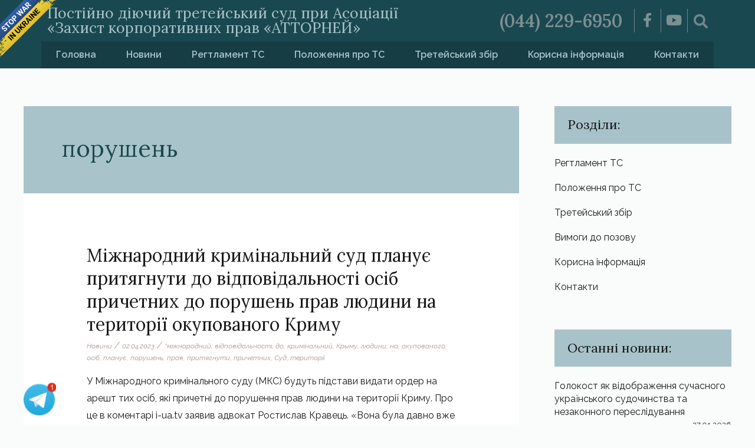

--- FILE ---
content_type: text/html; charset=UTF-8
request_url: https://tretsud.com.ua/tag/porushen/
body_size: 16384
content:
<!DOCTYPE html>
<html lang="uk" prefix="og: https://ogp.me/ns#">
<head>
<meta charset="UTF-8">
<meta name="viewport" content="width=device-width, initial-scale=1">
<link rel="profile" href="https://gmpg.org/xfn/11">
<style id="ast-elementor-compatibility-css">.elementor-widget-heading .elementor-heading-title{margin:0;}</style>
<title>порушень - Третейський суд</title>
<meta name="robots" content="follow, noindex"/>
<meta property="og:locale" content="uk_UA"/>
<meta property="og:type" content="article"/>
<meta property="og:title" content="порушень - Третейський суд"/>
<meta property="og:url" content="https://tretsud.com.ua/tag/porushen/"/>
<meta property="og:site_name" content="Третейський суд"/>
<meta property="og:image" content="https://tretsud.com.ua/wp-content/uploads/2020/06/for-social.jpg"/>
<meta property="og:image:secure_url" content="https://tretsud.com.ua/wp-content/uploads/2020/06/for-social.jpg"/>
<meta property="og:image:width" content="1200"/>
<meta property="og:image:height" content="630"/>
<meta property="og:image:type" content="image/jpeg"/>
<meta name="twitter:card" content="summary_large_image"/>
<meta name="twitter:title" content="порушень - Третейський суд"/>
<meta name="twitter:image" content="https://tretsud.com.ua/wp-content/uploads/2020/06/for-social.jpg"/>
<script type="application/ld+json" class="rank-math-schema">{"@context":"https://schema.org","@graph":[{"@type":"Organization","@id":"https://tretsud.com.ua/#organization","name":"\u0422\u0440\u0435\u0442\u0435\u0439\u0441\u044c\u043a\u0438\u0439 \u0441\u0443\u0434","url":"https://tretsud.com.ua","logo":{"@type":"ImageObject","@id":"https://tretsud.com.ua/#logo","url":"https://tretsud.com.ua/wp-content/uploads/2020/06/for-social.jpg","contentUrl":"https://tretsud.com.ua/wp-content/uploads/2020/06/for-social.jpg","caption":"\u0422\u0440\u0435\u0442\u0435\u0439\u0441\u044c\u043a\u0438\u0439 \u0441\u0443\u0434","inLanguage":"uk","width":"1200","height":"630"}},{"@type":"WebSite","@id":"https://tretsud.com.ua/#website","url":"https://tretsud.com.ua","name":"\u0422\u0440\u0435\u0442\u0435\u0439\u0441\u044c\u043a\u0438\u0439 \u0441\u0443\u0434","publisher":{"@id":"https://tretsud.com.ua/#organization"},"inLanguage":"uk"},{"@type":"CollectionPage","@id":"https://tretsud.com.ua/tag/porushen/#webpage","url":"https://tretsud.com.ua/tag/porushen/","name":"\u043f\u043e\u0440\u0443\u0448\u0435\u043d\u044c - \u0422\u0440\u0435\u0442\u0435\u0439\u0441\u044c\u043a\u0438\u0439 \u0441\u0443\u0434","isPartOf":{"@id":"https://tretsud.com.ua/#website"},"inLanguage":"uk"}]}</script>
<link rel='dns-prefetch' href='//fonts.googleapis.com'/>
<link rel="alternate" type="application/rss+xml" title="Третейський суд &raquo; стрічка" href="https://tretsud.com.ua/feed/"/>
<link rel="alternate" type="application/rss+xml" title="Третейський суд &raquo; Канал коментарів" href="https://tretsud.com.ua/comments/feed/"/>
<link rel="alternate" type="application/rss+xml" title="Третейський суд &raquo; порушень Канал теґу" href="https://tretsud.com.ua/tag/porushen/feed/"/>
<link rel="stylesheet" type="text/css" href="//tretsud.com.ua/wp-content/cache/wpfc-minified/2z734ptr/bg8k2.css" media="all"/>
<style id='astra-theme-css-inline-css'>html{font-size:100%;}a,.page-title{color:#0000ff;}a:hover,a:focus{color:#1e968c;}body,button,input,select,textarea,.ast-button,.ast-custom-button{font-family:'Raleway',sans-serif;font-weight:400;font-size:16px;font-size:1rem;}blockquote{color:#000000;}p,.entry-content p{margin-bottom:0.5em;}h1,.entry-content h1,h2,.entry-content h2,h3,.entry-content h3,h4,.entry-content h4,h5,.entry-content h5,h6,.entry-content h6,.site-title,.site-title a{font-family:'Lora',serif;font-weight:400;}.site-title{font-size:35px;font-size:2.1875rem;}.ast-archive-description .ast-archive-title{font-size:40px;font-size:2.5rem;}.site-header .site-description{font-size:20px;font-size:1.25rem;}.entry-title{font-size:30px;font-size:1.875rem;}.comment-reply-title{font-size:26px;font-size:1.625rem;}.ast-comment-list #cancel-comment-reply-link{font-size:16px;font-size:1rem;}h1,.entry-content h1{font-size:40px;font-size:2.5rem;font-family:'Lora',serif;}h2,.entry-content h2{font-size:30px;font-size:1.875rem;font-family:'Lora',serif;}h3,.entry-content h3{font-size:25px;font-size:1.5625rem;font-family:'Lora',serif;}h4,.entry-content h4{font-size:20px;font-size:1.25rem;}h5,.entry-content h5{font-size:18px;font-size:1.125rem;}h6,.entry-content h6{font-size:15px;font-size:0.9375rem;}.ast-single-post .entry-title,.page-title{font-size:30px;font-size:1.875rem;}#secondary,#secondary button,#secondary input,#secondary select,#secondary textarea{font-size:16px;font-size:1rem;}::selection{background-color:#165253;color:#ffffff;}body,h1,.entry-title a,.entry-content h1,h2,.entry-content h2,h3,.entry-content h3,h4,.entry-content h4,h5,.entry-content h5,h6,.entry-content h6,.wc-block-grid__product-title{color:#191919;}.tagcloud a:hover,.tagcloud a:focus,.tagcloud a.current-item{color:#ffffff;border-color:#0000ff;background-color:#0000ff;}.main-header-menu a,.ast-header-custom-item a{color:#191919;}.main-header-menu li:hover > a,.main-header-menu li:hover > .ast-menu-toggle,.main-header-menu .ast-masthead-custom-menu-items a:hover,.main-header-menu li.focus > a,.main-header-menu li.focus > .ast-menu-toggle,.main-header-menu .current-menu-item > a,.main-header-menu .current-menu-ancestor > a,.main-header-menu .current_page_item > a,.main-header-menu .current-menu-item > .ast-menu-toggle,.main-header-menu .current-menu-ancestor > .ast-menu-toggle,.main-header-menu .current_page_item > .ast-menu-toggle{color:#0000ff;}input:focus,input[type="text"]:focus,input[type="email"]:focus,input[type="url"]:focus,input[type="password"]:focus,input[type="reset"]:focus,input[type="search"]:focus,textarea:focus{border-color:#0000ff;}input[type="radio"]:checked,input[type=reset],input[type="checkbox"]:checked,input[type="checkbox"]:hover:checked,input[type="checkbox"]:focus:checked,input[type=range]::-webkit-slider-thumb{border-color:#0000ff;background-color:#0000ff;box-shadow:none;}.site-footer a:hover + .post-count,.site-footer a:focus + .post-count{background:#0000ff;border-color:#0000ff;}.ast-small-footer{color:rgba(255,255,255,0.3);}.ast-small-footer > .ast-footer-overlay{background-color:#0c3f3a;}.footer-adv .footer-adv-overlay{border-top-style:solid;border-top-color:#7a7a7a;}.ast-comment-meta{line-height:1.666666667;font-size:13px;font-size:0.8125rem;}.single .nav-links .nav-previous,.single .nav-links .nav-next,.single .ast-author-details .author-title,.ast-comment-meta{color:#0000ff;}.entry-meta,.entry-meta *{line-height:1.45;color:#0000ff;}.entry-meta a:hover,.entry-meta a:hover *,.entry-meta a:focus,.entry-meta a:focus *{color:#1e968c;}.ast-404-layout-1 .ast-404-text{font-size:200px;font-size:12.5rem;}.widget-title{font-size:22px;font-size:1.375rem;color:#191919;}#cat option,.secondary .calendar_wrap thead a,.secondary .calendar_wrap thead a:visited{color:#0000ff;}.secondary .calendar_wrap #today,.ast-progress-val span{background:#0000ff;}.secondary a:hover + .post-count,.secondary a:focus + .post-count{background:#0000ff;border-color:#0000ff;}.calendar_wrap #today > a{color:#ffffff;}.ast-pagination a,.page-links .page-link,.single .post-navigation a{color:#0000ff;}.ast-pagination a:hover,.ast-pagination a:focus,.ast-pagination > span:hover:not(.dots),.ast-pagination > span.current,.page-links > .page-link,.page-links .page-link:hover,.post-navigation a:hover{color:#1e968c;}.ast-header-break-point .ast-mobile-menu-buttons-minimal.menu-toggle{background:transparent;color:#165253;}.ast-header-break-point .ast-mobile-menu-buttons-outline.menu-toggle{background:transparent;border:1px solid #165253;color:#165253;}.ast-header-break-point .ast-mobile-menu-buttons-fill.menu-toggle{background:#165253;}@media(min-width:1200px){.ast-separate-container.ast-right-sidebar .entry-content .wp-block-image.alignfull,.ast-separate-container.ast-left-sidebar .entry-content .wp-block-image.alignfull,.ast-separate-container.ast-right-sidebar .entry-content .wp-block-cover.alignfull,.ast-separate-container.ast-left-sidebar .entry-content .wp-block-cover.alignfull{margin-left:-6.67em;margin-right:-6.67em;max-width:unset;width:unset;}.ast-separate-container.ast-right-sidebar .entry-content .wp-block-image.alignwide,.ast-separate-container.ast-left-sidebar .entry-content .wp-block-image.alignwide,.ast-separate-container.ast-right-sidebar .entry-content .wp-block-cover.alignwide,.ast-separate-container.ast-left-sidebar .entry-content .wp-block-cover.alignwide{margin-left:-20px;margin-right:-20px;max-width:unset;width:unset;}.wp-block-group .has-background{padding:20px;}}@media(max-width:921px){#secondary.secondary{padding-top:0;}.ast-separate-container .ast-article-post,.ast-separate-container .ast-article-single{padding:1.5em 2.14em;}.ast-separate-container #primary,.ast-separate-container #secondary{padding:1.5em 0;}.ast-separate-container.ast-right-sidebar #secondary{padding-left:1em;padding-right:1em;}.ast-separate-container.ast-two-container #secondary{padding-left:0;padding-right:0;}.ast-page-builder-template .entry-header #secondary{margin-top:1.5em;}.ast-page-builder-template #secondary{margin-top:1.5em;}#primary,#secondary{padding:1.5em 0;margin:0;}.ast-left-sidebar #content > .ast-container{display:flex;flex-direction:column-reverse;width:100%;}.ast-author-box img.avatar{margin:20px 0 0 0;}.ast-pagination{padding-top:1.5em;text-align:center;}.ast-pagination .next.page-numbers{display:inherit;float:none;}}@media(max-width:921px){.ast-page-builder-template.ast-left-sidebar #secondary{padding-right:20px;}.ast-page-builder-template.ast-right-sidebar #secondary{padding-left:20px;}.ast-right-sidebar #primary{padding-right:0;}.ast-right-sidebar #secondary{padding-left:0;}.ast-left-sidebar #primary{padding-left:0;}.ast-left-sidebar #secondary{padding-right:0;}.ast-pagination .prev.page-numbers{padding-left:.5em;}.ast-pagination .next.page-numbers{padding-right:.5em;}}@media(min-width:922px){.ast-separate-container.ast-right-sidebar #primary,.ast-separate-container.ast-left-sidebar #primary{border:0;}.ast-separate-container.ast-right-sidebar #secondary,.ast-separate-container.ast-left-sidebar #secondary{border:0;margin-left:auto;margin-right:auto;}.ast-separate-container.ast-two-container #secondary .widget:last-child{margin-bottom:0;}.ast-separate-container .ast-comment-list li .comment-respond{padding-left:2.66666em;padding-right:2.66666em;}.ast-author-box{-js-display:flex;display:flex;}.ast-author-bio{flex:1;}.error404.ast-separate-container #primary,.search-no-results.ast-separate-container #primary{margin-bottom:4em;}}@media(min-width:922px){.ast-right-sidebar #primary{border-right:1px solid #eee;}.ast-right-sidebar #secondary{border-left:1px solid #eee;margin-left:-1px;}.ast-left-sidebar #primary{border-left:1px solid #eee;}.ast-left-sidebar #secondary{border-right:1px solid #eee;margin-right:-1px;}.ast-separate-container.ast-two-container.ast-right-sidebar #secondary{padding-left:30px;padding-right:0;}.ast-separate-container.ast-two-container.ast-left-sidebar #secondary{padding-right:30px;padding-left:0;}}.wp-block-button .wp-block-button__link,{color:#ffffff;}.wp-block-button .wp-block-button__link{border-style:solid;border-top-width:0;border-right-width:0;border-left-width:0;border-bottom-width:0;border-color:#165253;background-color:#165253;color:#ffffff;font-family:inherit;font-weight:inherit;line-height:1;border-radius:2px;padding-top:10px;padding-right:40px;padding-bottom:10px;padding-left:40px;}.wp-block-button .wp-block-button__link:hover,.wp-block-button .wp-block-button__link:focus{color:#ffffff;background-color:#1e968c;border-color:#1e968c;}.menu-toggle,button,.ast-button,.ast-custom-button,.button,input#submit,input[type="button"],input[type="submit"],input[type="reset"]{border-style:solid;border-top-width:0;border-right-width:0;border-left-width:0;border-bottom-width:0;color:#ffffff;border-color:#165253;background-color:#165253;border-radius:2px;padding-top:10px;padding-right:40px;padding-bottom:10px;padding-left:40px;font-family:inherit;font-weight:inherit;line-height:1;}button:focus,.menu-toggle:hover,button:hover,.ast-button:hover,.button:hover,input[type=reset]:hover,input[type=reset]:focus,input#submit:hover,input#submit:focus,input[type="button"]:hover,input[type="button"]:focus,input[type="submit"]:hover,input[type="submit"]:focus{color:#ffffff;background-color:#1e968c;border-color:#1e968c;}@media(min-width:921px){.ast-container{max-width:100%;}}@media(min-width:544px){.ast-container{max-width:100%;}}@media(max-width:544px){.ast-separate-container .ast-article-post,.ast-separate-container .ast-article-single{padding:1.5em 1em;}.ast-separate-container #content .ast-container{padding-left:0.54em;padding-right:0.54em;}.ast-separate-container #secondary{padding-top:0;}.ast-separate-container.ast-two-container #secondary .widget{margin-bottom:1.5em;padding-left:1em;padding-right:1em;}.ast-separate-container .comments-count-wrapper{padding:1.5em 1em;}.ast-separate-container .ast-comment-list li.depth-1{padding:1.5em 1em;margin-bottom:1.5em;}.ast-separate-container .ast-comment-list .bypostauthor{padding:.5em;}.ast-separate-container .ast-archive-description{padding:1.5em 1em;}.ast-search-menu-icon.ast-dropdown-active .search-field{width:170px;}}@media(max-width:544px){.ast-comment-list .children{margin-left:0.66666em;}.ast-separate-container .ast-comment-list .bypostauthor li{padding:0 0 0 .5em;}}@media(max-width:921px){.ast-mobile-header-stack .main-header-bar .ast-search-menu-icon{display:inline-block;}.ast-header-break-point.ast-header-custom-item-outside .ast-mobile-header-stack .main-header-bar .ast-search-icon{margin:0;}.ast-comment-avatar-wrap img{max-width:2.5em;}.comments-area{margin-top:1.5em;}.ast-separate-container .comments-count-wrapper{padding:2em 2.14em;}.ast-separate-container .ast-comment-list li.depth-1{padding:1.5em 2.14em;}.ast-separate-container .comment-respond{padding:2em 2.14em;}}@media(max-width:921px){.ast-header-break-point .main-header-bar .ast-search-menu-icon.slide-search .search-form{right:0;}.ast-header-break-point .ast-mobile-header-stack .main-header-bar .ast-search-menu-icon.slide-search .search-form{right:-1em;}.ast-comment-avatar-wrap{margin-right:0.5em;}}@media(max-width:544px){.ast-separate-container .comment-respond{padding:1.5em 1em;}}@media(min-width:545px){.ast-page-builder-template .comments-area,.single.ast-page-builder-template .entry-header,.single.ast-page-builder-template .post-navigation{max-width:1240px;margin-left:auto;margin-right:auto;}}body,.ast-separate-container{background-color:#fafbfb;background-image:none;}@media(max-width:921px){.ast-archive-description .ast-archive-title{font-size:40px;}.entry-title{font-size:30px;}h1,.entry-content h1{font-size:30px;}h2,.entry-content h2{font-size:25px;}h3,.entry-content h3{font-size:20px;}.ast-single-post .entry-title,.page-title{font-size:30px;}}@media(max-width:544px){.ast-archive-description .ast-archive-title{font-size:40px;}.entry-title{font-size:30px;}h1,.entry-content h1{font-size:30px;}h2,.entry-content h2{font-size:25px;}h3,.entry-content h3{font-size:20px;}.ast-single-post .entry-title,.page-title{font-size:30px;}}@media(max-width:921px){html{font-size:91.2%;}}@media(max-width:544px){html{font-size:91.2%;}}@media(min-width:922px){.ast-container{max-width:1240px;}}@font-face{font-family:"Astra";src:url(https://tretsud.com.ua/wp-content/themes/astra/assets/fonts/astra.woff) format("woff"),url(https://tretsud.com.ua/wp-content/themes/astra/assets/fonts/astra.ttf) format("truetype"),url(https://tretsud.com.ua/wp-content/themes/astra/assets/fonts/astra.svg#astra) format("svg");font-weight:normal;font-style:normal;font-display:fallback;}@media(max-width:921px){.main-header-bar .main-header-bar-navigation{display:none;}}.ast-desktop .main-header-menu.submenu-with-border .sub-menu,.ast-desktop .main-header-menu.submenu-with-border .children,.ast-desktop .main-header-menu.submenu-with-border .astra-full-megamenu-wrapper{border-color:#165253;}.ast-desktop .main-header-menu.submenu-with-border .sub-menu,.ast-desktop .main-header-menu.submenu-with-border .children{border-top-width:2px;border-right-width:0px;border-left-width:0px;border-bottom-width:0px;border-style:solid;}.ast-desktop .main-header-menu.submenu-with-border .sub-menu .sub-menu,.ast-desktop .main-header-menu.submenu-with-border .children .children{top:-2px;}.ast-desktop .main-header-menu.submenu-with-border .sub-menu a,.ast-desktop .main-header-menu.submenu-with-border .children a{border-bottom-width:0px;border-style:solid;border-color:#eaeaea;}@media(min-width:922px){.main-header-menu .sub-menu li.ast-left-align-sub-menu:hover > ul,.main-header-menu .sub-menu li.ast-left-align-sub-menu.focus > ul{margin-left:-0px;}}.ast-small-footer{border-top-style:solid;border-top-width:1px;border-top-color:#7a7a7a;}.ast-small-footer-wrap{text-align:center;}@media(max-width:920px){.ast-404-layout-1 .ast-404-text{font-size:100px;font-size:6.25rem;}}.ast-breadcrumbs .trail-browse,.ast-breadcrumbs .trail-items,.ast-breadcrumbs .trail-items li{display:inline-block;margin:0;padding:0;border:none;background:inherit;text-indent:0;}.ast-breadcrumbs .trail-browse{font-size:inherit;font-style:inherit;font-weight:inherit;color:inherit;}.ast-breadcrumbs .trail-items{list-style:none;}.trail-items li::after{padding:0 0.3em;content:"\00bb";}.trail-items li:last-of-type::after{display:none;}.ast-header-break-point .main-header-bar{border-bottom-width:1px;}@media(min-width:922px){.main-header-bar{border-bottom-width:1px;}}@media(min-width:922px){#primary{width:70%;}#secondary{width:30%;}}.ast-safari-browser-less-than-11 .main-header-menu .menu-item,.ast-safari-browser-less-than-11 .main-header-bar .ast-masthead-custom-menu-items{display:block;}.main-header-menu .menu-item,.main-header-bar .ast-masthead-custom-menu-items{-js-display:flex;display:flex;-webkit-box-pack:center;-webkit-justify-content:center;-moz-box-pack:center;-ms-flex-pack:center;justify-content:center;-webkit-box-orient:vertical;-webkit-box-direction:normal;-webkit-flex-direction:column;-moz-box-orient:vertical;-moz-box-direction:normal;-ms-flex-direction:column;flex-direction:column;}.main-header-menu > .menu-item > a{height:100%;-webkit-box-align:center;-webkit-align-items:center;-moz-box-align:center;-ms-flex-align:center;align-items:center;-js-display:flex;display:flex;}.ast-primary-menu-disabled .main-header-bar .ast-masthead-custom-menu-items{flex:unset;}.ast-desktop .astra-menu-animation-slide-up>.menu-item>.astra-full-megamenu-wrapper,.ast-desktop .astra-menu-animation-slide-up>.menu-item>.sub-menu,.ast-desktop .astra-menu-animation-slide-up>.menu-item>.sub-menu .sub-menu{opacity:0;visibility:hidden;transform:translateY(.5em);transition:visibility .2s ease,transform .2s ease}.ast-desktop .astra-menu-animation-slide-up>.menu-item .menu-item.focus>.sub-menu,.ast-desktop .astra-menu-animation-slide-up>.menu-item .menu-item:hover>.sub-menu,.ast-desktop .astra-menu-animation-slide-up>.menu-item.focus>.astra-full-megamenu-wrapper,.ast-desktop .astra-menu-animation-slide-up>.menu-item.focus>.sub-menu,.ast-desktop .astra-menu-animation-slide-up>.menu-item:hover>.astra-full-megamenu-wrapper,.ast-desktop .astra-menu-animation-slide-up>.menu-item:hover>.sub-menu{opacity:1;visibility:visible;transform:translateY(0);transition:opacity .2s ease,visibility .2s ease,transform .2s ease}.ast-desktop .astra-menu-animation-slide-up>.full-width-mega.menu-item.focus>.astra-full-megamenu-wrapper,.ast-desktop .astra-menu-animation-slide-up>.full-width-mega.menu-item:hover>.astra-full-megamenu-wrapper{-js-display:flex;display:flex}.ast-desktop .astra-menu-animation-slide-down>.menu-item>.astra-full-megamenu-wrapper,.ast-desktop .astra-menu-animation-slide-down>.menu-item>.sub-menu,.ast-desktop .astra-menu-animation-slide-down>.menu-item>.sub-menu .sub-menu{opacity:0;visibility:hidden;transform:translateY(-.5em);transition:visibility .2s ease,transform .2s ease}.ast-desktop .astra-menu-animation-slide-down>.menu-item .menu-item.focus>.sub-menu,.ast-desktop .astra-menu-animation-slide-down>.menu-item .menu-item:hover>.sub-menu,.ast-desktop .astra-menu-animation-slide-down>.menu-item.focus>.astra-full-megamenu-wrapper,.ast-desktop .astra-menu-animation-slide-down>.menu-item.focus>.sub-menu,.ast-desktop .astra-menu-animation-slide-down>.menu-item:hover>.astra-full-megamenu-wrapper,.ast-desktop .astra-menu-animation-slide-down>.menu-item:hover>.sub-menu{opacity:1;visibility:visible;transform:translateY(0);transition:opacity .2s ease,visibility .2s ease,transform .2s ease}.ast-desktop .astra-menu-animation-slide-down>.full-width-mega.menu-item.focus>.astra-full-megamenu-wrapper,.ast-desktop .astra-menu-animation-slide-down>.full-width-mega.menu-item:hover>.astra-full-megamenu-wrapper{-js-display:flex;display:flex}.ast-desktop .astra-menu-animation-fade>.menu-item>.astra-full-megamenu-wrapper,.ast-desktop .astra-menu-animation-fade>.menu-item>.sub-menu,.ast-desktop .astra-menu-animation-fade>.menu-item>.sub-menu .sub-menu{opacity:0;visibility:hidden;transition:opacity ease-in-out .3s}.ast-desktop .astra-menu-animation-fade>.menu-item .menu-item.focus>.sub-menu,.ast-desktop .astra-menu-animation-fade>.menu-item .menu-item:hover>.sub-menu,.ast-desktop .astra-menu-animation-fade>.menu-item.focus>.astra-full-megamenu-wrapper,.ast-desktop .astra-menu-animation-fade>.menu-item.focus>.sub-menu,.ast-desktop .astra-menu-animation-fade>.menu-item:hover>.astra-full-megamenu-wrapper,.ast-desktop .astra-menu-animation-fade>.menu-item:hover>.sub-menu{opacity:1;visibility:visible;transition:opacity ease-in-out .3s}.ast-desktop .astra-menu-animation-fade>.full-width-mega.menu-item.focus>.astra-full-megamenu-wrapper,.ast-desktop .astra-menu-animation-fade>.full-width-mega.menu-item:hover>.astra-full-megamenu-wrapper{-js-display:flex;display:flex}</style>
<link rel="stylesheet" type="text/css" href="//tretsud.com.ua/wp-content/cache/wpfc-minified/jlnylbh9/bg8k2.css" media="all"/>
<style id='rank-math-toc-block-style-inline-css'>.wp-block-rank-math-toc-block nav ol{counter-reset:item}.wp-block-rank-math-toc-block nav ol li{display:block}.wp-block-rank-math-toc-block nav ol li:before{content:counters(item, ".") ". ";counter-increment:item}</style>
<style id='classic-theme-styles-inline-css'>.wp-block-button__link{color:#fff;background-color:#32373c;border-radius:9999px;box-shadow:none;text-decoration:none;padding:calc(.667em + 2px) calc(1.333em + 2px);font-size:1.125em}.wp-block-file__button{background:#32373c;color:#fff;text-decoration:none}</style>
<style id='global-styles-inline-css'>body{--wp--preset--color--black:#000000;--wp--preset--color--cyan-bluish-gray:#abb8c3;--wp--preset--color--white:#ffffff;--wp--preset--color--pale-pink:#f78da7;--wp--preset--color--vivid-red:#cf2e2e;--wp--preset--color--luminous-vivid-orange:#ff6900;--wp--preset--color--luminous-vivid-amber:#fcb900;--wp--preset--color--light-green-cyan:#7bdcb5;--wp--preset--color--vivid-green-cyan:#00d084;--wp--preset--color--pale-cyan-blue:#8ed1fc;--wp--preset--color--vivid-cyan-blue:#0693e3;--wp--preset--color--vivid-purple:#9b51e0;--wp--preset--gradient--vivid-cyan-blue-to-vivid-purple:linear-gradient(135deg,rgba(6,147,227,1) 0%,rgb(155,81,224) 100%);--wp--preset--gradient--light-green-cyan-to-vivid-green-cyan:linear-gradient(135deg,rgb(122,220,180) 0%,rgb(0,208,130) 100%);--wp--preset--gradient--luminous-vivid-amber-to-luminous-vivid-orange:linear-gradient(135deg,rgba(252,185,0,1) 0%,rgba(255,105,0,1) 100%);--wp--preset--gradient--luminous-vivid-orange-to-vivid-red:linear-gradient(135deg,rgba(255,105,0,1) 0%,rgb(207,46,46) 100%);--wp--preset--gradient--very-light-gray-to-cyan-bluish-gray:linear-gradient(135deg,rgb(238,238,238) 0%,rgb(169,184,195) 100%);--wp--preset--gradient--cool-to-warm-spectrum:linear-gradient(135deg,rgb(74,234,220) 0%,rgb(151,120,209) 20%,rgb(207,42,186) 40%,rgb(238,44,130) 60%,rgb(251,105,98) 80%,rgb(254,248,76) 100%);--wp--preset--gradient--blush-light-purple:linear-gradient(135deg,rgb(255,206,236) 0%,rgb(152,150,240) 100%);--wp--preset--gradient--blush-bordeaux:linear-gradient(135deg,rgb(254,205,165) 0%,rgb(254,45,45) 50%,rgb(107,0,62) 100%);--wp--preset--gradient--luminous-dusk:linear-gradient(135deg,rgb(255,203,112) 0%,rgb(199,81,192) 50%,rgb(65,88,208) 100%);--wp--preset--gradient--pale-ocean:linear-gradient(135deg,rgb(255,245,203) 0%,rgb(182,227,212) 50%,rgb(51,167,181) 100%);--wp--preset--gradient--electric-grass:linear-gradient(135deg,rgb(202,248,128) 0%,rgb(113,206,126) 100%);--wp--preset--gradient--midnight:linear-gradient(135deg,rgb(2,3,129) 0%,rgb(40,116,252) 100%);--wp--preset--font-size--small:13px;--wp--preset--font-size--medium:20px;--wp--preset--font-size--large:36px;--wp--preset--font-size--x-large:42px;--wp--preset--spacing--20:0.44rem;--wp--preset--spacing--30:0.67rem;--wp--preset--spacing--40:1rem;--wp--preset--spacing--50:1.5rem;--wp--preset--spacing--60:2.25rem;--wp--preset--spacing--70:3.38rem;--wp--preset--spacing--80:5.06rem;--wp--preset--shadow--natural:6px 6px 9px rgba(0, 0, 0, 0.2);--wp--preset--shadow--deep:12px 12px 50px rgba(0, 0, 0, 0.4);--wp--preset--shadow--sharp:6px 6px 0px rgba(0, 0, 0, 0.2);--wp--preset--shadow--outlined:6px 6px 0px -3px rgba(255, 255, 255, 1), 6px 6px rgba(0, 0, 0, 1);--wp--preset--shadow--crisp:6px 6px 0px rgba(0, 0, 0, 1);}:where(.is-layout-flex){gap:0.5em;}:where(.is-layout-grid){gap:0.5em;}body .is-layout-flex{display:flex;}body .is-layout-flex{flex-wrap:wrap;align-items:center;}body .is-layout-flex > *{margin:0;}body .is-layout-grid{display:grid;}body .is-layout-grid > *{margin:0;}:where(.wp-block-columns.is-layout-flex){gap:2em;}:where(.wp-block-columns.is-layout-grid){gap:2em;}:where(.wp-block-post-template.is-layout-flex){gap:1.25em;}:where(.wp-block-post-template.is-layout-grid){gap:1.25em;}.has-black-color{color:var(--wp--preset--color--black) !important;}.has-cyan-bluish-gray-color{color:var(--wp--preset--color--cyan-bluish-gray) !important;}.has-white-color{color:var(--wp--preset--color--white) !important;}.has-pale-pink-color{color:var(--wp--preset--color--pale-pink) !important;}.has-vivid-red-color{color:var(--wp--preset--color--vivid-red) !important;}.has-luminous-vivid-orange-color{color:var(--wp--preset--color--luminous-vivid-orange) !important;}.has-luminous-vivid-amber-color{color:var(--wp--preset--color--luminous-vivid-amber) !important;}.has-light-green-cyan-color{color:var(--wp--preset--color--light-green-cyan) !important;}.has-vivid-green-cyan-color{color:var(--wp--preset--color--vivid-green-cyan) !important;}.has-pale-cyan-blue-color{color:var(--wp--preset--color--pale-cyan-blue) !important;}.has-vivid-cyan-blue-color{color:var(--wp--preset--color--vivid-cyan-blue) !important;}.has-vivid-purple-color{color:var(--wp--preset--color--vivid-purple) !important;}.has-black-background-color{background-color:var(--wp--preset--color--black) !important;}.has-cyan-bluish-gray-background-color{background-color:var(--wp--preset--color--cyan-bluish-gray) !important;}.has-white-background-color{background-color:var(--wp--preset--color--white) !important;}.has-pale-pink-background-color{background-color:var(--wp--preset--color--pale-pink) !important;}.has-vivid-red-background-color{background-color:var(--wp--preset--color--vivid-red) !important;}.has-luminous-vivid-orange-background-color{background-color:var(--wp--preset--color--luminous-vivid-orange) !important;}.has-luminous-vivid-amber-background-color{background-color:var(--wp--preset--color--luminous-vivid-amber) !important;}.has-light-green-cyan-background-color{background-color:var(--wp--preset--color--light-green-cyan) !important;}.has-vivid-green-cyan-background-color{background-color:var(--wp--preset--color--vivid-green-cyan) !important;}.has-pale-cyan-blue-background-color{background-color:var(--wp--preset--color--pale-cyan-blue) !important;}.has-vivid-cyan-blue-background-color{background-color:var(--wp--preset--color--vivid-cyan-blue) !important;}.has-vivid-purple-background-color{background-color:var(--wp--preset--color--vivid-purple) !important;}.has-black-border-color{border-color:var(--wp--preset--color--black) !important;}.has-cyan-bluish-gray-border-color{border-color:var(--wp--preset--color--cyan-bluish-gray) !important;}.has-white-border-color{border-color:var(--wp--preset--color--white) !important;}.has-pale-pink-border-color{border-color:var(--wp--preset--color--pale-pink) !important;}.has-vivid-red-border-color{border-color:var(--wp--preset--color--vivid-red) !important;}.has-luminous-vivid-orange-border-color{border-color:var(--wp--preset--color--luminous-vivid-orange) !important;}.has-luminous-vivid-amber-border-color{border-color:var(--wp--preset--color--luminous-vivid-amber) !important;}.has-light-green-cyan-border-color{border-color:var(--wp--preset--color--light-green-cyan) !important;}.has-vivid-green-cyan-border-color{border-color:var(--wp--preset--color--vivid-green-cyan) !important;}.has-pale-cyan-blue-border-color{border-color:var(--wp--preset--color--pale-cyan-blue) !important;}.has-vivid-cyan-blue-border-color{border-color:var(--wp--preset--color--vivid-cyan-blue) !important;}.has-vivid-purple-border-color{border-color:var(--wp--preset--color--vivid-purple) !important;}.has-vivid-cyan-blue-to-vivid-purple-gradient-background{background:var(--wp--preset--gradient--vivid-cyan-blue-to-vivid-purple) !important;}.has-light-green-cyan-to-vivid-green-cyan-gradient-background{background:var(--wp--preset--gradient--light-green-cyan-to-vivid-green-cyan) !important;}.has-luminous-vivid-amber-to-luminous-vivid-orange-gradient-background{background:var(--wp--preset--gradient--luminous-vivid-amber-to-luminous-vivid-orange) !important;}.has-luminous-vivid-orange-to-vivid-red-gradient-background{background:var(--wp--preset--gradient--luminous-vivid-orange-to-vivid-red) !important;}.has-very-light-gray-to-cyan-bluish-gray-gradient-background{background:var(--wp--preset--gradient--very-light-gray-to-cyan-bluish-gray) !important;}.has-cool-to-warm-spectrum-gradient-background{background:var(--wp--preset--gradient--cool-to-warm-spectrum) !important;}.has-blush-light-purple-gradient-background{background:var(--wp--preset--gradient--blush-light-purple) !important;}.has-blush-bordeaux-gradient-background{background:var(--wp--preset--gradient--blush-bordeaux) !important;}.has-luminous-dusk-gradient-background{background:var(--wp--preset--gradient--luminous-dusk) !important;}.has-pale-ocean-gradient-background{background:var(--wp--preset--gradient--pale-ocean) !important;}.has-electric-grass-gradient-background{background:var(--wp--preset--gradient--electric-grass) !important;}.has-midnight-gradient-background{background:var(--wp--preset--gradient--midnight) !important;}.has-small-font-size{font-size:var(--wp--preset--font-size--small) !important;}.has-medium-font-size{font-size:var(--wp--preset--font-size--medium) !important;}.has-large-font-size{font-size:var(--wp--preset--font-size--large) !important;}.has-x-large-font-size{font-size:var(--wp--preset--font-size--x-large) !important;}
.wp-block-navigation a:where(:not(.wp-element-button)){color:inherit;}:where(.wp-block-post-template.is-layout-flex){gap:1.25em;}:where(.wp-block-post-template.is-layout-grid){gap:1.25em;}:where(.wp-block-columns.is-layout-flex){gap:2em;}:where(.wp-block-columns.is-layout-grid){gap:2em;}
.wp-block-pullquote{font-size:1.5em;line-height:1.6;}</style>
<link rel="stylesheet" type="text/css" href="//tretsud.com.ua/wp-content/cache/wpfc-minified/1cu59t7h/bg8k2.css" media="all"/>
<style id='astra-addon-css-inline-css'>#content:before{content:"921";position:absolute;overflow:hidden;opacity:0;visibility:hidden;}@media(max-width:921px){.single.ast-separate-container .ast-author-meta{padding:1.5em 2.14em;}.single .ast-author-meta .post-author-avatar{margin-bottom:1em;}.ast-separate-container .ast-grid-2 .ast-article-post,.ast-separate-container .ast-grid-3 .ast-article-post,.ast-separate-container .ast-grid-4 .ast-article-post{width:100%;}.blog-layout-1 .post-content,.blog-layout-1 .ast-blog-featured-section{float:none;}.ast-separate-container .ast-article-post.remove-featured-img-padding.has-post-thumbnail .blog-layout-1 .post-content .ast-blog-featured-section:first-child .square .posted-on{margin-top:0;}.ast-separate-container .ast-article-post.remove-featured-img-padding.has-post-thumbnail .blog-layout-1 .post-content .ast-blog-featured-section:first-child .circle .posted-on{margin-top:1em;}.ast-separate-container .ast-article-post.remove-featured-img-padding .blog-layout-1 .post-content .ast-blog-featured-section:first-child .post-thumb-img-content{margin-top:-1.5em;}.ast-separate-container .ast-article-post.remove-featured-img-padding .blog-layout-1 .post-thumb-img-content{margin-left:-2.14em;margin-right:-2.14em;}.ast-separate-container .ast-article-single.remove-featured-img-padding .single-layout-1 .entry-header .post-thumb-img-content:first-child{margin-top:-1.5em;}.ast-separate-container .ast-article-single.remove-featured-img-padding .single-layout-1 .post-thumb-img-content{margin-left:-2.14em;margin-right:-2.14em;}.ast-separate-container.ast-blog-grid-2 .ast-article-post.remove-featured-img-padding.has-post-thumbnail .blog-layout-1 .post-content .ast-blog-featured-section .square .posted-on,.ast-separate-container.ast-blog-grid-3 .ast-article-post.remove-featured-img-padding.has-post-thumbnail .blog-layout-1 .post-content .ast-blog-featured-section .square .posted-on,.ast-separate-container.ast-blog-grid-4 .ast-article-post.remove-featured-img-padding.has-post-thumbnail .blog-layout-1 .post-content .ast-blog-featured-section .square .posted-on{margin-left:-1.5em;margin-right:-1.5em;}.ast-separate-container.ast-blog-grid-2 .ast-article-post.remove-featured-img-padding.has-post-thumbnail .blog-layout-1 .post-content .ast-blog-featured-section .circle .posted-on,.ast-separate-container.ast-blog-grid-3 .ast-article-post.remove-featured-img-padding.has-post-thumbnail .blog-layout-1 .post-content .ast-blog-featured-section .circle .posted-on,.ast-separate-container.ast-blog-grid-4 .ast-article-post.remove-featured-img-padding.has-post-thumbnail .blog-layout-1 .post-content .ast-blog-featured-section .circle .posted-on{margin-left:-0.5em;margin-right:-0.5em;}.ast-separate-container.ast-blog-grid-2 .ast-article-post.remove-featured-img-padding.has-post-thumbnail .blog-layout-1 .post-content .ast-blog-featured-section:first-child .square .posted-on,.ast-separate-container.ast-blog-grid-3 .ast-article-post.remove-featured-img-padding.has-post-thumbnail .blog-layout-1 .post-content .ast-blog-featured-section:first-child .square .posted-on,.ast-separate-container.ast-blog-grid-4 .ast-article-post.remove-featured-img-padding.has-post-thumbnail .blog-layout-1 .post-content .ast-blog-featured-section:first-child .square .posted-on{margin-top:0;}.ast-separate-container.ast-blog-grid-2 .ast-article-post.remove-featured-img-padding.has-post-thumbnail .blog-layout-1 .post-content .ast-blog-featured-section:first-child .circle .posted-on,.ast-separate-container.ast-blog-grid-3 .ast-article-post.remove-featured-img-padding.has-post-thumbnail .blog-layout-1 .post-content .ast-blog-featured-section:first-child .circle .posted-on,.ast-separate-container.ast-blog-grid-4 .ast-article-post.remove-featured-img-padding.has-post-thumbnail .blog-layout-1 .post-content .ast-blog-featured-section:first-child .circle .posted-on{margin-top:1em;}.ast-separate-container.ast-blog-grid-2 .ast-article-post.remove-featured-img-padding .blog-layout-1 .post-content .ast-blog-featured-section:first-child .post-thumb-img-content,.ast-separate-container.ast-blog-grid-3 .ast-article-post.remove-featured-img-padding .blog-layout-1 .post-content .ast-blog-featured-section:first-child .post-thumb-img-content,.ast-separate-container.ast-blog-grid-4 .ast-article-post.remove-featured-img-padding .blog-layout-1 .post-content .ast-blog-featured-section:first-child .post-thumb-img-content{margin-top:-1.5em;}.ast-separate-container.ast-blog-grid-2 .ast-article-post.remove-featured-img-padding .blog-layout-1 .post-thumb-img-content,.ast-separate-container.ast-blog-grid-3 .ast-article-post.remove-featured-img-padding .blog-layout-1 .post-thumb-img-content,.ast-separate-container.ast-blog-grid-4 .ast-article-post.remove-featured-img-padding .blog-layout-1 .post-thumb-img-content{margin-left:-1.5em;margin-right:-1.5em;}.blog-layout-2{display:flex;flex-direction:column-reverse;}.ast-separate-container .blog-layout-3,.ast-separate-container .blog-layout-1{display:block;}.ast-plain-container .ast-grid-2 .ast-article-post,.ast-plain-container .ast-grid-3 .ast-article-post,.ast-plain-container .ast-grid-4 .ast-article-post,.ast-page-builder-template .ast-grid-2 .ast-article-post,.ast-page-builder-template .ast-grid-3 .ast-article-post,.ast-page-builder-template .ast-grid-4 .ast-article-post{width:100%;}}@media(max-width:921px){.ast-separate-container .ast-article-post.remove-featured-img-padding.has-post-thumbnail .blog-layout-1 .post-content .ast-blog-featured-section .square .posted-on{margin-top:0;margin-left:-2.14em;}.ast-separate-container .ast-article-post.remove-featured-img-padding.has-post-thumbnail .blog-layout-1 .post-content .ast-blog-featured-section .circle .posted-on{margin-top:0;margin-left:-1.14em;}}@media(min-width:922px){.single .ast-author-meta .ast-author-details{display:flex;}.ast-separate-container.ast-blog-grid-2 .ast-archive-description,.ast-separate-container.ast-blog-grid-3 .ast-archive-description,.ast-separate-container.ast-blog-grid-4 .ast-archive-description{margin-bottom:1.33333em;}.blog-layout-2.ast-no-thumb .post-content,.blog-layout-3.ast-no-thumb .post-content{width:calc(100% - 5.714285714em);}.blog-layout-2.ast-no-thumb.ast-no-date-box .post-content,.blog-layout-3.ast-no-thumb.ast-no-date-box .post-content{width:100%;}.ast-separate-container .ast-grid-2 .ast-article-post.ast-separate-posts,.ast-separate-container .ast-grid-3 .ast-article-post.ast-separate-posts,.ast-separate-container .ast-grid-4 .ast-article-post.ast-separate-posts{border-bottom:0;}.ast-separate-container .ast-grid-2 > .site-main > .ast-row,.ast-separate-container .ast-grid-3 > .site-main > .ast-row,.ast-separate-container .ast-grid-4 > .site-main > .ast-row{margin-left:-1em;margin-right:-1em;display:flex;flex-flow:row wrap;align-items:stretch;}.ast-separate-container .ast-grid-2 > .site-main > .ast-row:before,.ast-separate-container .ast-grid-2 > .site-main > .ast-row:after,.ast-separate-container .ast-grid-3 > .site-main > .ast-row:before,.ast-separate-container .ast-grid-3 > .site-main > .ast-row:after,.ast-separate-container .ast-grid-4 > .site-main > .ast-row:before,.ast-separate-container .ast-grid-4 > .site-main > .ast-row:after{flex-basis:0;width:0;}.ast-separate-container .ast-grid-2 .ast-article-post,.ast-separate-container .ast-grid-3 .ast-article-post,.ast-separate-container .ast-grid-4 .ast-article-post{display:flex;padding:0;}.ast-plain-container .ast-grid-2 > .site-main > .ast-row,.ast-plain-container .ast-grid-3 > .site-main > .ast-row,.ast-plain-container .ast-grid-4 > .site-main > .ast-row,.ast-page-builder-template .ast-grid-2 > .site-main > .ast-row,.ast-page-builder-template .ast-grid-3 > .site-main > .ast-row,.ast-page-builder-template .ast-grid-4 > .site-main > .ast-row{margin-left:-1em;margin-right:-1em;display:flex;flex-flow:row wrap;align-items:stretch;}.ast-plain-container .ast-grid-2 > .site-main > .ast-row:before,.ast-plain-container .ast-grid-2 > .site-main > .ast-row:after,.ast-plain-container .ast-grid-3 > .site-main > .ast-row:before,.ast-plain-container .ast-grid-3 > .site-main > .ast-row:after,.ast-plain-container .ast-grid-4 > .site-main > .ast-row:before,.ast-plain-container .ast-grid-4 > .site-main > .ast-row:after,.ast-page-builder-template .ast-grid-2 > .site-main > .ast-row:before,.ast-page-builder-template .ast-grid-2 > .site-main > .ast-row:after,.ast-page-builder-template .ast-grid-3 > .site-main > .ast-row:before,.ast-page-builder-template .ast-grid-3 > .site-main > .ast-row:after,.ast-page-builder-template .ast-grid-4 > .site-main > .ast-row:before,.ast-page-builder-template .ast-grid-4 > .site-main > .ast-row:after{flex-basis:0;width:0;}.ast-plain-container .ast-grid-2 .ast-article-post,.ast-plain-container .ast-grid-3 .ast-article-post,.ast-plain-container .ast-grid-4 .ast-article-post,.ast-page-builder-template .ast-grid-2 .ast-article-post,.ast-page-builder-template .ast-grid-3 .ast-article-post,.ast-page-builder-template .ast-grid-4 .ast-article-post{display:flex;}.ast-plain-container .ast-grid-2 .ast-article-post:last-child,.ast-plain-container .ast-grid-3 .ast-article-post:last-child,.ast-plain-container .ast-grid-4 .ast-article-post:last-child,.ast-page-builder-template .ast-grid-2 .ast-article-post:last-child,.ast-page-builder-template .ast-grid-3 .ast-article-post:last-child,.ast-page-builder-template .ast-grid-4 .ast-article-post:last-child{margin-bottom:2.5em;}}@media(min-width:922px){.single .post-author-avatar,.single .post-author-bio{float:left;clear:right;}.single .ast-author-meta .post-author-avatar{margin-right:1.33333em;}.single .ast-author-meta .about-author-title-wrapper,.single .ast-author-meta .post-author-bio{text-align:left;}.blog-layout-2 .post-content{padding-right:2em;}.blog-layout-2.ast-no-date-box.ast-no-thumb .post-content{padding-right:0;}.blog-layout-3 .post-content{padding-left:2em;}.blog-layout-3.ast-no-date-box.ast-no-thumb .post-content{padding-left:0;}.ast-separate-container .ast-grid-2 .ast-article-post.ast-separate-posts:nth-child(2n+0),.ast-separate-container .ast-grid-2 .ast-article-post.ast-separate-posts:nth-child(2n+1),.ast-separate-container .ast-grid-3 .ast-article-post.ast-separate-posts:nth-child(2n+0),.ast-separate-container .ast-grid-3 .ast-article-post.ast-separate-posts:nth-child(2n+1),.ast-separate-container .ast-grid-4 .ast-article-post.ast-separate-posts:nth-child(2n+0),.ast-separate-container .ast-grid-4 .ast-article-post.ast-separate-posts:nth-child(2n+1){padding:0 1em 0;}}@media(max-width:544px){.ast-separate-container .ast-article-post.remove-featured-img-padding.has-post-thumbnail .blog-layout-1 .post-content .ast-blog-featured-section:first-child .circle .posted-on{margin-top:0.5em;}.ast-separate-container .ast-article-post.remove-featured-img-padding .blog-layout-1 .post-thumb-img-content,.ast-separate-container .ast-article-single.remove-featured-img-padding .single-layout-1 .post-thumb-img-content,.ast-separate-container.ast-blog-grid-2 .ast-article-post.remove-featured-img-padding.has-post-thumbnail .blog-layout-1 .post-content .ast-blog-featured-section .square .posted-on,.ast-separate-container.ast-blog-grid-3 .ast-article-post.remove-featured-img-padding.has-post-thumbnail .blog-layout-1 .post-content .ast-blog-featured-section .square .posted-on,.ast-separate-container.ast-blog-grid-4 .ast-article-post.remove-featured-img-padding.has-post-thumbnail .blog-layout-1 .post-content .ast-blog-featured-section .square .posted-on{margin-left:-1em;margin-right:-1em;}.ast-separate-container.ast-blog-grid-2 .ast-article-post.remove-featured-img-padding.has-post-thumbnail .blog-layout-1 .post-content .ast-blog-featured-section .circle .posted-on,.ast-separate-container.ast-blog-grid-3 .ast-article-post.remove-featured-img-padding.has-post-thumbnail .blog-layout-1 .post-content .ast-blog-featured-section .circle .posted-on,.ast-separate-container.ast-blog-grid-4 .ast-article-post.remove-featured-img-padding.has-post-thumbnail .blog-layout-1 .post-content .ast-blog-featured-section .circle .posted-on{margin-left:-0.5em;margin-right:-0.5em;}.ast-separate-container.ast-blog-grid-2 .ast-article-post.remove-featured-img-padding.has-post-thumbnail .blog-layout-1 .post-content .ast-blog-featured-section:first-child .circle .posted-on,.ast-separate-container.ast-blog-grid-3 .ast-article-post.remove-featured-img-padding.has-post-thumbnail .blog-layout-1 .post-content .ast-blog-featured-section:first-child .circle .posted-on,.ast-separate-container.ast-blog-grid-4 .ast-article-post.remove-featured-img-padding.has-post-thumbnail .blog-layout-1 .post-content .ast-blog-featured-section:first-child .circle .posted-on{margin-top:0.5em;}.ast-separate-container.ast-blog-grid-2 .ast-article-post.remove-featured-img-padding .blog-layout-1 .post-content .ast-blog-featured-section:first-child .post-thumb-img-content,.ast-separate-container.ast-blog-grid-3 .ast-article-post.remove-featured-img-padding .blog-layout-1 .post-content .ast-blog-featured-section:first-child .post-thumb-img-content,.ast-separate-container.ast-blog-grid-4 .ast-article-post.remove-featured-img-padding .blog-layout-1 .post-content .ast-blog-featured-section:first-child .post-thumb-img-content{margin-top:-1.33333em;}.ast-separate-container.ast-blog-grid-2 .ast-article-post.remove-featured-img-padding .blog-layout-1 .post-thumb-img-content,.ast-separate-container.ast-blog-grid-3 .ast-article-post.remove-featured-img-padding .blog-layout-1 .post-thumb-img-content,.ast-separate-container.ast-blog-grid-4 .ast-article-post.remove-featured-img-padding .blog-layout-1 .post-thumb-img-content{margin-left:-1em;margin-right:-1em;}.ast-separate-container .ast-grid-2 .ast-article-post .blog-layout-1,.ast-separate-container .ast-grid-2 .ast-article-post .blog-layout-2,.ast-separate-container .ast-grid-2 .ast-article-post .blog-layout-3{padding:1.33333em 1em;}.ast-separate-container .ast-grid-3 .ast-article-post .blog-layout-1,.ast-separate-container .ast-grid-4 .ast-article-post .blog-layout-1{padding:1.33333em 1em;}.single.ast-separate-container .ast-author-meta{padding:1.5em 1em;}}@media(max-width:544px){.ast-separate-container .ast-article-post.remove-featured-img-padding.has-post-thumbnail .blog-layout-1 .post-content .ast-blog-featured-section .square .posted-on{margin-left:-1em;}.ast-separate-container .ast-article-post.remove-featured-img-padding.has-post-thumbnail .blog-layout-1 .post-content .ast-blog-featured-section .circle .posted-on{margin-left:-0.5em;}}.ast-article-post .ast-date-meta .posted-on,.ast-article-post .ast-date-meta .posted-on *{background:#0000ff;color:#ffffff;}.ast-article-post .ast-date-meta .posted-on .date-month,.ast-article-post .ast-date-meta .posted-on .date-year{color:#ffffff;}.ast-load-more:hover{color:#ffffff;border-color:#0000ff;background-color:#0000ff;}.ast-loader > div{background-color:#0000ff;}</style>
<link rel="stylesheet" type="text/css" href="//tretsud.com.ua/wp-content/cache/wpfc-minified/6xjfg310/bg8k2.css" media="all"/>
<link rel='stylesheet' id='elementor-post-3626-css' href='https://tretsud.com.ua/wp-content/uploads/elementor/css/post-3626.css' media='all'/>
<link rel="stylesheet" type="text/css" href="//tretsud.com.ua/wp-content/cache/wpfc-minified/2f49xkwt/bg8k2.css" media="all"/>
<link rel="https://api.w.org/" href="https://tretsud.com.ua/wp-json/"/><link rel="alternate" type="application/json" href="https://tretsud.com.ua/wp-json/wp/v2/tags/8676"/><link rel="icon" href="https://tretsud.com.ua/wp-content/uploads/2020/06/cropped-favicon-32x32.png" sizes="32x32"/>
<link rel="icon" href="https://tretsud.com.ua/wp-content/uploads/2020/06/cropped-favicon-192x192.png" sizes="192x192"/>
<link rel="apple-touch-icon" href="https://tretsud.com.ua/wp-content/uploads/2020/06/cropped-favicon-180x180.png"/>
<meta name="msapplication-TileImage" content="https://tretsud.com.ua/wp-content/uploads/2020/06/cropped-favicon-270x270.png"/>
<meta name="yandex-verification" content="7aaaafec6586b14a"/>
<script>(function(w,d,s,l,i){w[l]=w[l]||[];w[l].push({'gtm.start':
new Date().getTime(),event:'gtm.js'});var f=d.getElementsByTagName(s)[0],
j=d.createElement(s),dl=l!='dataLayer'?'&l='+l:'';j.async=true;j.src=
'https://www.googletagmanager.com/gtm.js?id='+i+dl;f.parentNode.insertBefore(j,f);
})(window,document,'script','dataLayer','GTM-PHG75KD');</script>
<script data-wpfc-render="false">var Wpfcll={s:[],osl:0,scroll:false,i:function(){Wpfcll.ss();window.addEventListener('load',function(){window.addEventListener("DOMSubtreeModified",function(e){Wpfcll.osl=Wpfcll.s.length;Wpfcll.ss();if(Wpfcll.s.length > Wpfcll.osl){Wpfcll.ls(false);}},false);Wpfcll.ls(true);});window.addEventListener('scroll',function(){Wpfcll.scroll=true;Wpfcll.ls(false);});window.addEventListener('resize',function(){Wpfcll.scroll=true;Wpfcll.ls(false);});window.addEventListener('click',function(){Wpfcll.scroll=true;Wpfcll.ls(false);});},c:function(e,pageload){var w=document.documentElement.clientHeight || body.clientHeight;var n=0;if(pageload){n=0;}else{n=(w > 800) ? 800:200;n=Wpfcll.scroll ? 800:n;}var er=e.getBoundingClientRect();var t=0;var p=e.parentNode ? e.parentNode:false;if(typeof p.getBoundingClientRect=="undefined"){var pr=false;}else{var pr=p.getBoundingClientRect();}if(er.x==0 && er.y==0){for(var i=0;i < 10;i++){if(p){if(pr.x==0 && pr.y==0){if(p.parentNode){p=p.parentNode;}if(typeof p.getBoundingClientRect=="undefined"){pr=false;}else{pr=p.getBoundingClientRect();}}else{t=pr.top;break;}}};}else{t=er.top;}if(w - t+n > 0){return true;}return false;},r:function(e,pageload){var s=this;var oc,ot;try{oc=e.getAttribute("data-wpfc-original-src");ot=e.getAttribute("data-wpfc-original-srcset");if(s.c(e,pageload)){if(oc || ot){if(e.tagName=="DIV" || e.tagName=="A"){e.style.backgroundImage="url("+oc+")";e.removeAttribute("data-wpfc-original-src");e.removeAttribute("data-wpfc-original-srcset");e.removeAttribute("onload");}else{if(oc){e.setAttribute('src',oc);}if(ot){e.setAttribute('srcset',ot);}if(e.getAttribute("alt") && e.getAttribute("alt")=="blank"){e.removeAttribute("alt");}e.removeAttribute("data-wpfc-original-src");e.removeAttribute("data-wpfc-original-srcset");e.removeAttribute("onload");if(e.tagName=="IFRAME"){e.onload=function(){if(typeof window.jQuery !="undefined"){if(jQuery.fn.fitVids){jQuery(e).parent().fitVids({customSelector:"iframe[src]"});}}var s=e.getAttribute("src").match(/templates\/youtube\.html\#(.+)/);var y="https://www.youtube.com/embed/";if(s){try{var i=e.contentDocument || e.contentWindow;if(i.location.href=="about:blank"){e.setAttribute('src',y+s[1]);}}catch(err){e.setAttribute('src',y+s[1]);}}}}}}else{if(e.tagName=="NOSCRIPT"){if(jQuery(e).attr("data-type")=="wpfc"){e.removeAttribute("data-type");jQuery(e).after(jQuery(e).text());}}}}}catch(error){console.log(error);console.log("==>",e);}},ss:function(){var i=Array.prototype.slice.call(document.getElementsByTagName("img"));var f=Array.prototype.slice.call(document.getElementsByTagName("iframe"));var d=Array.prototype.slice.call(document.getElementsByTagName("div"));var a=Array.prototype.slice.call(document.getElementsByTagName("a"));var n=Array.prototype.slice.call(document.getElementsByTagName("noscript"));this.s=i.concat(f).concat(d).concat(a).concat(n);},ls:function(pageload){var s=this;[].forEach.call(s.s,function(e,index){s.r(e,pageload);});}};document.addEventListener('DOMContentLoaded',function(){wpfci();});function wpfci(){Wpfcll.i();}</script>
</head>
<body itemtype='https://schema.org/Blog' itemscope='itemscope' class="archive tag tag-porushen tag-8676 ast-desktop ast-separate-container ast-right-sidebar astra-2.4.5 ast-header-custom-item-inside group-blog ast-inherit-site-logo-transparent ast-blog-grid-1 ast-blog-layout-1 ast-pagination-default elementor-default elementor-kit-3538 astra-addon-2.5.1">
<noscript><iframe onload="Wpfcll.r(this,true);" data-wpfc-original-src="https://www.googletagmanager.com/ns.html?id=GTM-PHG75KD"
height="0" width="0" style="display:none;visibility:hidden"></iframe></noscript>
<div class="hfeed site" id="page">
<a class="skip-link screen-reader-text" href="#content">Перейти до вмісту</a>
<div data-elementor-type="header" data-elementor-id="3626" class="elementor elementor-3626 elementor-location-header" data-elementor-settings="[]">
<div class="elementor-inner">
<div class="elementor-section-wrap">
<section class="elementor-element elementor-element-442d7e0 elementor-section-boxed elementor-section-height-default elementor-section-height-default elementor-section elementor-top-section" data-id="442d7e0" data-element_type="section" data-settings="{&quot;background_background&quot;:&quot;classic&quot;}">
<div class="elementor-container elementor-column-gap-default">
<div class="elementor-row">
<div class="elementor-element elementor-element-353896b elementor-column elementor-col-100 elementor-top-column" data-id="353896b" data-element_type="column">
<div class="elementor-column-wrap elementor-element-populated">
<div class="elementor-widget-wrap">
<section class="elementor-element elementor-element-2f6d76c elementor-section-boxed elementor-section-height-default elementor-section-height-default elementor-section elementor-inner-section" data-id="2f6d76c" data-element_type="section">
<div class="elementor-container elementor-column-gap-default">
<div class="elementor-row">
<div class="elementor-element elementor-element-f77e739 elementor-column elementor-col-66 elementor-inner-column" data-id="f77e739" data-element_type="column">
<div class="elementor-column-wrap elementor-element-populated">
<div class="elementor-widget-wrap">
<div class="elementor-element elementor-element-152200f elementor-widget elementor-widget-heading" data-id="152200f" data-element_type="widget" data-widget_type="heading.default">
<div class="elementor-widget-container"> <h1 class="elementor-heading-title elementor-size-default"><a href="/">Постійно діючий третейський суд при Асоціації<br /> «Захист корпоративних прав «АТТОРНЕЙ»</a></h1></div></div></div></div></div><div class="elementor-element elementor-element-3e376dc elementor-column elementor-col-33 elementor-inner-column" data-id="3e376dc" data-element_type="column">
<div class="elementor-column-wrap elementor-element-populated">
<div class="elementor-widget-wrap">
<div class="elementor-element elementor-element-b834078 elementor-widget__width-auto elementor-widget elementor-widget-heading" data-id="b834078" data-element_type="widget" data-widget_type="heading.default">
<div class="elementor-widget-container"> <h2 class="elementor-heading-title elementor-size-default"><a href="tel:+380442296950">(044) 229-6950</a></h2></div></div><div class="elementor-element elementor-element-58d5f0f elementor-widget__width-auto elementor-view-default elementor-widget elementor-widget-icon" data-id="58d5f0f" data-element_type="widget" data-widget_type="icon.default">
<div class="elementor-widget-container">
<div class="elementor-icon-wrapper"> <a class="elementor-icon elementor-animation-shrink" href="https://www.facebook.com/tretsud.com.ua/" target="_blank" rel="nofollow"> <i aria-hidden="true" class="fab fa-facebook-f"></i> </a></div></div></div><div class="elementor-element elementor-element-cd4c274 elementor-widget__width-auto elementor-view-default elementor-widget elementor-widget-icon" data-id="cd4c274" data-element_type="widget" data-widget_type="icon.default">
<div class="elementor-widget-container">
<div class="elementor-icon-wrapper"> <a class="elementor-icon elementor-animation-shrink" href="https://www.youtube.com/channel/UCbUi0k2ob0BHsl2O7lZ6U3w?sub_confirmation=1" target="_blank" rel="nofollow"> <i aria-hidden="true" class="fab fa-youtube"></i> </a></div></div></div><div class="elementor-element elementor-element-4603005 elementor-search-form--skin-full_screen elementor-widget__width-auto elementor-widget elementor-widget-search-form" data-id="4603005" data-element_type="widget" data-settings="{&quot;skin&quot;:&quot;full_screen&quot;}" data-widget_type="search-form.default">
<div class="elementor-widget-container">
<form class="elementor-search-form" role="search" action="https://tretsud.com.ua" method="get">
<div class="elementor-search-form__toggle"> <i aria-hidden="true" class="fas fa-search"></i> <span class="elementor-screen-only">Search</span></div><div class="elementor-search-form__container">
<input placeholder="Пошук..." class="elementor-search-form__input" type="search" name="s" title="Search" value="">
<div class="dialog-lightbox-close-button dialog-close-button"> <i class="eicon-close" aria-hidden="true"></i> <span class="elementor-screen-only">Close</span></div></div></form></div></div></div></div></div></div></div></section>
<div class="elementor-element elementor-element-5dac185 elementor-nav-menu__align-justify elementor-nav-menu--indicator-classic elementor-nav-menu--dropdown-tablet elementor-nav-menu__text-align-aside elementor-nav-menu--toggle elementor-nav-menu--burger elementor-widget elementor-widget-nav-menu" data-id="5dac185" data-element_type="widget" data-settings="{&quot;layout&quot;:&quot;horizontal&quot;,&quot;toggle&quot;:&quot;burger&quot;}" data-widget_type="nav-menu.default">
<div class="elementor-widget-container">
<nav role="navigation" class="elementor-nav-menu--main elementor-nav-menu__container elementor-nav-menu--layout-horizontal e--pointer-underline e--animation-fade"><ul id="menu-1-5dac185" class="elementor-nav-menu"><li class="menu-item menu-item-type-post_type menu-item-object-page menu-item-home menu-item-3714"><a href="https://tretsud.com.ua/" class="elementor-item">Головна</a></li>
<li class="menu-item menu-item-type-taxonomy menu-item-object-category menu-item-3711"><a href="https://tretsud.com.ua/category/news/" class="elementor-item">Новини</a></li>
<li class="menu-item menu-item-type-post_type menu-item-object-page menu-item-3707"><a href="https://tretsud.com.ua/regtlament-ts/" class="elementor-item">Регтламент ТС</a></li>
<li class="menu-item menu-item-type-post_type menu-item-object-page menu-item-3713"><a href="https://tretsud.com.ua/polozheniya-pro-ts/" class="elementor-item">Положення про ТС</a></li>
<li class="menu-item menu-item-type-post_type menu-item-object-page menu-item-3709"><a href="https://tretsud.com.ua/treteyskiy-sbor/" class="elementor-item">Третейський збір</a></li>
<li class="menu-item menu-item-type-post_type menu-item-object-page menu-item-3708"><a href="https://tretsud.com.ua/best-info/" class="elementor-item">Корисна інформація</a></li>
<li class="menu-item menu-item-type-post_type menu-item-object-page menu-item-3710"><a href="https://tretsud.com.ua/kontaktyi/" class="elementor-item">Контакти</a></li>
</ul></nav>
<div class="elementor-menu-toggle" role="button" tabindex="0" aria-label="Menu Toggle" aria-expanded="false"> <i class="eicon-menu-bar" aria-hidden="true"></i> <span class="elementor-screen-only">Menu</span></div><nav class="elementor-nav-menu--dropdown elementor-nav-menu__container" role="navigation" aria-hidden="true"><ul id="menu-2-5dac185" class="elementor-nav-menu"><li class="menu-item menu-item-type-post_type menu-item-object-page menu-item-home menu-item-3714"><a href="https://tretsud.com.ua/" class="elementor-item">Головна</a></li>
<li class="menu-item menu-item-type-taxonomy menu-item-object-category menu-item-3711"><a href="https://tretsud.com.ua/category/news/" class="elementor-item">Новини</a></li>
<li class="menu-item menu-item-type-post_type menu-item-object-page menu-item-3707"><a href="https://tretsud.com.ua/regtlament-ts/" class="elementor-item">Регтламент ТС</a></li>
<li class="menu-item menu-item-type-post_type menu-item-object-page menu-item-3713"><a href="https://tretsud.com.ua/polozheniya-pro-ts/" class="elementor-item">Положення про ТС</a></li>
<li class="menu-item menu-item-type-post_type menu-item-object-page menu-item-3709"><a href="https://tretsud.com.ua/treteyskiy-sbor/" class="elementor-item">Третейський збір</a></li>
<li class="menu-item menu-item-type-post_type menu-item-object-page menu-item-3708"><a href="https://tretsud.com.ua/best-info/" class="elementor-item">Корисна інформація</a></li>
<li class="menu-item menu-item-type-post_type menu-item-object-page menu-item-3710"><a href="https://tretsud.com.ua/kontaktyi/" class="elementor-item">Контакти</a></li>
</ul></nav></div></div></div></div></div></div></div></section></div></div></div><div id="content" class="site-content">
<div class="ast-container">
<div id="primary" class="content-area primary ast-grid-1">
<section class="ast-archive-description">
<h1 class="page-title ast-archive-title">порушень</h1>
</section>
<main id="main" class="site-main">
<div class="ast-row">
<article class="post-6272 post type-post status-publish format-standard hentry category-news tag-mizhnarodnyj tag-vidpovidalnosti tag-do tag-kryminalnyj tag-krymu tag-liudyny tag-na tag-okupovanoho tag-osib tag-planuie tag-porushen tag-prav tag-prytiahnuty tag-prychetnykh tag-sud tag-terytorii ast-col-sm-12 ast-article-post remove-featured-img-padding ast-col-md-12 ast-separate-posts" id="post-6272" itemtype="https://schema.org/CreativeWork" itemscope="itemscope">
<div class="ast-post-format- ast-no-thumb blog-layout-1 ast-no-date-box">
<div class="post-content ast-col-md-12">
<div class="ast-blog-featured-section post-thumb ast-col-md-12"></div><header class="entry-header">
<h2 class="entry-title" itemprop="headline"><a href="https://tretsud.com.ua/mizhnarodnyj-kryminalnyj-sud-planuie-prytiahnuty-do-vidpovidalnosti-osib-prychetnykh-do-porushen-prav-liudyny-na-terytorii-okupovanoho-krymu/" rel="bookmark">Міжнародний кримінальний суд планує притягнути до відповідальності осіб причетних до порушень прав людини на території окупованого Криму</a></h2>			<div class="entry-meta"><span class="cat-links"><a href="https://tretsud.com.ua/category/news/" rel="category tag">Новини</a></span> / <span class="posted-on"><span class="published" itemprop="datePublished"> 02.04.2023</span><span class="updated" itemprop="dateModified"> 02.04.2023</span></span> / <span class="tags-links"><a href="https://tretsud.com.ua/tag/mizhnarodnyj/" rel="tag">“міжнародний</a>, <a href="https://tretsud.com.ua/tag/vidpovidalnosti/" rel="tag">відповідальності</a>, <a href="https://tretsud.com.ua/tag/do/" rel="tag">до</a>, <a href="https://tretsud.com.ua/tag/kryminalnyj/" rel="tag">кримінальний</a>, <a href="https://tretsud.com.ua/tag/krymu/" rel="tag">Крыму</a>, <a href="https://tretsud.com.ua/tag/liudyny/" rel="tag">людини</a>, <a href="https://tretsud.com.ua/tag/na/" rel="tag">на</a>, <a href="https://tretsud.com.ua/tag/okupovanoho/" rel="tag">окупованого</a>, <a href="https://tretsud.com.ua/tag/osib/" rel="tag">осiб</a>, <a href="https://tretsud.com.ua/tag/planuie/" rel="tag">планує</a>, <a href="https://tretsud.com.ua/tag/porushen/" rel="tag">порушень</a>, <a href="https://tretsud.com.ua/tag/prav/" rel="tag">прав</a>, <a href="https://tretsud.com.ua/tag/prytiahnuty/" rel="tag">притягнути</a>, <a href="https://tretsud.com.ua/tag/prychetnykh/" rel="tag">причетних</a>, <a href="https://tretsud.com.ua/tag/sud/" rel="tag">Суд</a>, <a href="https://tretsud.com.ua/tag/terytorii/" rel="tag">території</a></span></div></header>
<div class="entry-content clear" itemprop="text"> <p>У Міжнародного кримінального суду (МКС) будуть підстави видати ордер на арешт тих осіб, які причетні до порушення прав людини на території Криму. Про це в коментарі i-ua.tv заявив адвокат Ростислав Кравець. «Вона була давно вже подана до Європейського суду з прав людини. Фактично ще в 2020 році з моменту окупації Криму — лютий 2014 року. &hellip;</p> <p class="read-more"> <a class="ast-button" href="https://tretsud.com.ua/mizhnarodnyj-kryminalnyj-sud-planuie-prytiahnuty-do-vidpovidalnosti-osib-prychetnykh-do-porushen-prav-liudyny-na-terytorii-okupovanoho-krymu/"> <span class="screen-reader-text">Міжнародний кримінальний суд планує притягнути до відповідальності осіб причетних до порушень прав людини на території окупованого Криму</span> Читати далі »</a></p></div></div></div></article>
<article class="post-3029 post type-post status-publish format-standard hentry category-news tag-advokatury tag-akt tag-vyshchoiu tag-vr tag-zakonodavstva tag-liudyny tag-opryliudneno tag-porushen tag-prav tag-prypys tag-stosovno tag-ta tag-upovnovazhenoho tag-shkoloiu ast-col-sm-12 ast-article-post remove-featured-img-padding ast-col-md-12 ast-separate-posts" id="post-3029" itemtype="https://schema.org/CreativeWork" itemscope="itemscope">
<div class="ast-post-format- ast-no-thumb blog-layout-1 ast-no-date-box">
<div class="post-content ast-col-md-12">
<div class="ast-blog-featured-section post-thumb ast-col-md-12"></div><header class="entry-header">
<h2 class="entry-title" itemprop="headline"><a href="https://tretsud.com.ua/opryliudneno-akt-ta-prypys-upovnovazhe/" rel="bookmark">Оприлюднено акт та припис Уповноваженого ВР з прав людини стосовно порушень Вищою школою адвокатури законодавства</a></h2>			<div class="entry-meta"><span class="cat-links"><a href="https://tretsud.com.ua/category/news/" rel="category tag">Новини</a></span> / <span class="posted-on"><span class="published" itemprop="datePublished"> 03.12.2019</span><span class="updated" itemprop="dateModified"> 03.12.2019</span></span> / <span class="tags-links"><a href="https://tretsud.com.ua/tag/advokatury/" rel="tag">адвокатури</a>, <a href="https://tretsud.com.ua/tag/akt/" rel="tag">акт</a>, <a href="https://tretsud.com.ua/tag/vyshchoiu/" rel="tag">Вищою</a>, <a href="https://tretsud.com.ua/tag/vr/" rel="tag">ВР</a>, <a href="https://tretsud.com.ua/tag/zakonodavstva/" rel="tag">законодавства</a>, <a href="https://tretsud.com.ua/tag/liudyny/" rel="tag">людини</a>, <a href="https://tretsud.com.ua/tag/opryliudneno/" rel="tag">Оприлюднено</a>, <a href="https://tretsud.com.ua/tag/porushen/" rel="tag">порушень</a>, <a href="https://tretsud.com.ua/tag/prav/" rel="tag">прав</a>, <a href="https://tretsud.com.ua/tag/prypys/" rel="tag">припис</a>, <a href="https://tretsud.com.ua/tag/stosovno/" rel="tag">стосовно</a>, <a href="https://tretsud.com.ua/tag/ta/" rel="tag">та</a>, <a href="https://tretsud.com.ua/tag/upovnovazhenoho/" rel="tag">Уповноваженого</a>, <a href="https://tretsud.com.ua/tag/shkoloiu/" rel="tag">школою</a></span></div></header>
<div class="entry-content clear" itemprop="text"> <p>На телеграм-каналі адвоката Ростислава Кравця оприлюднено відповідь на запит в якій міститься сам Акт перевірки додержання законодавства про захист персональних даних та припис про усунення порушення вимог законодавства у сфері захисту персональних даних, виявленого під час перевірки. Про це повідомив сам адвокат у мережі Фейсбук. Як раніше зазначалось Співробітники Секретаріату Уповноваженого Верховної Ради України з &hellip;</p> <p class="read-more"> <a class="ast-button" href="https://tretsud.com.ua/opryliudneno-akt-ta-prypys-upovnovazhe/"> <span class="screen-reader-text">Оприлюднено акт та припис Уповноваженого ВР з прав людини стосовно порушень Вищою школою адвокатури законодавства</span> Читати далі »</a></p></div></div></div></article></div></main>
<div class='ast-pagination'></div></div><div class="widget-area secondary" id="secondary" role="complementary" itemtype="https://schema.org/WPSideBar" itemscope="itemscope">
<div class="sidebar-main">
<aside id="nav_menu-2" class="widget widget_nav_menu"><h2 class="widget-title">Розділи:</h2><div class="menu-right-menu-container"><ul id="menu-right-menu" class="menu"><li id="menu-item-36" class="menu-item menu-item-type-post_type menu-item-object-page menu-item-36"><a href="https://tretsud.com.ua/regtlament-ts/">Регтламент ТС</a></li> <li id="menu-item-46" class="menu-item menu-item-type-post_type menu-item-object-page menu-item-46"><a href="https://tretsud.com.ua/polozheniya-pro-ts/">Положення про ТС</a></li> <li id="menu-item-37" class="menu-item menu-item-type-post_type menu-item-object-page menu-item-37"><a href="https://tretsud.com.ua/treteyskiy-sbor/">Третейський збір</a></li> <li id="menu-item-45" class="menu-item menu-item-type-post_type menu-item-object-page menu-item-45"><a href="https://tretsud.com.ua/trebovaniya-k-isku/">Вимоги до позову</a></li> <li id="menu-item-35" class="menu-item menu-item-type-post_type menu-item-object-page menu-item-35"><a href="https://tretsud.com.ua/best-info/">Корисна інформація</a></li> <li id="menu-item-51" class="menu-item menu-item-type-post_type menu-item-object-page menu-item-51"><a href="https://tretsud.com.ua/kontaktyi/">Контакти</a></li> </ul></div></aside>
<aside id="recent-posts-2" class="widget widget_recent_entries">
<h2 class="widget-title">Останні новини:</h2>
<ul>
<li> <a href="https://tretsud.com.ua/holokost-iak-vidobrazhennia-suchasnoho-ukrainskoho-sudochynstva-ta-nezakonnoho-peresliduvannia/">Голокост як відображення сучасного українського судочинства та незаконного переслідування</a> <span class="post-date">27.01.2026</span> </li>
<li> <a href="https://tretsud.com.ua/trymannia-bohuslaieva-pid-vartoiu-vyklykalo-krytyku-pravozakhysnykiv/">Тримання Богуслаєва під вартою викликало критику правозахисників</a> <span class="post-date">25.01.2026</span> </li>
<li> <a href="https://tretsud.com.ua/perepady-napruhy-spalyly-vashu-tekhniku-os-shcho-robyty/">Перепади напруги спалили вашу техніку? Ось що робити!</a> <span class="post-date">25.01.2026</span> </li>
<li> <a href="https://tretsud.com.ua/stiahnennia-dodatkovoi-vynahorody-za-uchast-u-bojovykh-diiakh/">Стягнення додаткової винагороди за участь у бойових діях</a> <span class="post-date">24.01.2026</span> </li>
<li> <a href="https://tretsud.com.ua/iuryst-prokomentuvav-zminy-u-povnovazhenniakh-ttsk-u-silskij-mistsevosti/">Юрист прокоментував зміни у повноваженнях ТЦК у сільській місцевості</a> <span class="post-date">24.01.2026</span> </li>
<li> <a href="https://tretsud.com.ua/nekhtuvannia-pravamy-liudyny-iak-oblychchia-suchasnoi-sudovoi-systemy-2/">Нехтування правами людини, як обличчя сучасної судової системи</a> <span class="post-date">24.01.2026</span> </li>
<li> <a href="https://tretsud.com.ua/nekhtuvannia-pravamy-liudyny-iak-oblychchia-suchasnoi-sudovoi-systemy/">Нехтування правами людини, як обличчя сучасної судової системи</a> <span class="post-date">23.01.2026</span> </li>
<li> <a href="https://tretsud.com.ua/vynakhody-na-vijni-khto-otrymuie-prybutok-vid-idej-vijskovykh-2/">Винаходи на війні: Хто отримує прибуток від ідей військових?</a> <span class="post-date">23.01.2026</span> </li>
<li> <a href="https://tretsud.com.ua/u-spravi-shurmy-nabu-vykorystovuietsia-iak-instrument-zovnishnoho-tysku-zaiavyv-advokat/">У справі Шурми НАБУ використовується як інструмент зовнішнього тиску, заявив адвокат</a> <span class="post-date">23.01.2026</span> </li>
<li> <a href="https://tretsud.com.ua/shkodu-mozhna-stiahnuty-i-z-poserednyka/">Шкоду можна стягнути і з посередника</a> <span class="post-date">23.01.2026</span> </li>
</ul>
</aside></div></div></div></div><footer class="site-footer" id="colophon" itemtype="https://schema.org/WPFooter" itemscope="itemscope" itemid="#colophon">
<div class="ast-small-footer footer-sml-layout-1">
<div class="ast-footer-overlay">
<div class="ast-container">
<div class="ast-small-footer-wrap">
<div class="ast-small-footer-section ast-small-footer-section-1"> Використання матеріалів, що опубліковані на цьому ресурсі, дозволяється за умови обов'язкового посилання на www.tretsud.com.ua.<br />Під використанням матеріалів розуміється будь-яке відтворення, републікування, розповсюдження, переробка, переклад матеріалів, включення як складових частин у інші матеріали та інші способи, передбачені чинним законодавством.</div><div class="ast-small-footer-section ast-small-footer-section-2"> <a class="webmister" href="https://webmister.pro" title="Webmister">Створення та супровід Webmister</a></div></div></div></div></div></footer></div><style id="ast-elementor-compatibility-css">.elementor-widget-heading .elementor-heading-title{margin:0;}</style>
<style>@font-face{font-family:"Font Awesome 5 Free";font-style:normal;font-weight:900;font-display:auto;src:url(//tretsud.com.ua/wp-content/plugins/elementor/assets/lib/font-awesome/webfonts/fa-solid-900.eot);src:url(//tretsud.com.ua/wp-content/plugins/elementor/assets/lib/font-awesome/webfonts/fa-solid-900.eot?#iefix) format("embedded-opentype"),url(//tretsud.com.ua/wp-content/plugins/elementor/assets/lib/font-awesome/webfonts/fa-solid-900.woff2) format("woff2"),url(//tretsud.com.ua/wp-content/plugins/elementor/assets/lib/font-awesome/webfonts/fa-solid-900.woff) format("woff"),url(//tretsud.com.ua/wp-content/plugins/elementor/assets/lib/font-awesome/webfonts/fa-solid-900.ttf) format("truetype"),url(//tretsud.com.ua/wp-content/plugins/elementor/assets/lib/font-awesome/webfonts/fa-solid-900.svg#fontawesome) format("svg")}.fa,.fas{font-family:"Font Awesome 5 Free";font-weight:900}</style>
<a class="fixed_link--telegram-group" href="https://t.me/joinchat/CCVSjkPl8iqB8C4UGAwduw" target="_blank"></a>
<div class="stop-war-in-ukraine"></div><noscript id="wpfc-google-fonts"><link rel='stylesheet' id='astra-google-fonts-css' href='//fonts.googleapis.com/css?family=Raleway%3A400%2C300%7CLora%3A400%2C600&#038;display=fallback' media='all'/>
<link rel='stylesheet' id='google-fonts-1-css' href='https://fonts.googleapis.com/css?family=Lora%3A100%2C100italic%2C200%2C200italic%2C300%2C300italic%2C400%2C400italic%2C500%2C500italic%2C600%2C600italic%2C700%2C700italic%2C800%2C800italic%2C900%2C900italic%7CRaleway%3A100%2C100italic%2C200%2C200italic%2C300%2C300italic%2C400%2C400italic%2C500%2C500italic%2C600%2C600italic%2C700%2C700italic%2C800%2C800italic%2C900%2C900italic&#038;subset=cyrillic' media='all'/>
</noscript>
<script id="astra-theme-js-js-extra">var astra={"break_point":"921","isRtl":"","query_vars":"{\"tag\":\"porushen\"}","edit_post_url":"https:\/\/tretsud.com.ua\/wp-admin\/post.php?post={{id}}&action=edit","ajax_url":"https:\/\/tretsud.com.ua\/wp-admin\/admin-ajax.php","infinite_count":"2","infinite_total":"1","pagination":"number","infinite_scroll_event":"scroll","infinite_nonce":"afc6d77030","no_more_post_message":"No more posts to show.","grid_layout":"1","site_url":"https:\/\/tretsud.com.ua","show_comments":"\u041f\u043e\u043a\u0430\u0437\u0430\u0442\u0438 \u043a\u043e\u043c\u0435\u043d\u0442\u0430\u0440\u0456","masonryEnabled":"","blogMasonryBreakPoint":"921"};</script>
<script id="astra-addon-js-js-extra">var astraAddon={"sticky_active":""};</script>
<script id="elementor-pro-frontend-js-before">var ElementorProFrontendConfig={"ajaxurl":"https:\/\/tretsud.com.ua\/wp-admin\/admin-ajax.php","nonce":"549ece4487","i18n":{"toc_no_headings_found":"No headings were found on this page."},"shareButtonsNetworks":{"facebook":{"title":"Facebook","has_counter":true},"twitter":{"title":"Twitter"},"google":{"title":"Google+","has_counter":true},"linkedin":{"title":"LinkedIn","has_counter":true},"pinterest":{"title":"Pinterest","has_counter":true},"reddit":{"title":"Reddit","has_counter":true},"vk":{"title":"VK","has_counter":true},"odnoklassniki":{"title":"OK","has_counter":true},"tumblr":{"title":"Tumblr"},"delicious":{"title":"Delicious"},"digg":{"title":"Digg"},"skype":{"title":"Skype"},"stumbleupon":{"title":"StumbleUpon","has_counter":true},"mix":{"title":"Mix"},"telegram":{"title":"Telegram"},"pocket":{"title":"Pocket","has_counter":true},"xing":{"title":"XING","has_counter":true},"whatsapp":{"title":"WhatsApp"},"email":{"title":"Email"},"print":{"title":"Print"}},"facebook_sdk":{"lang":"uk","app_id":""}};</script>
<script id="elementor-frontend-js-before">var elementorFrontendConfig={"environmentMode":{"edit":false,"wpPreview":false},"i18n":{"shareOnFacebook":"\u041f\u043e\u0434\u0456\u043b\u0438\u0442\u0438\u0441\u044f \u0432 Facebook","shareOnTwitter":"\u041f\u043e\u0434\u0456\u043b\u0438\u0442\u0438\u0441\u044f \u0432 Twitter","pinIt":"\u041f\u0440\u0438\u043a\u0440\u0456\u043f\u0438\u0442\u0438","downloadImage":"\u0417\u0430\u0432\u0430\u043d\u0442\u0430\u0436\u0438\u0442\u0438 \u0437\u043e\u0431\u0440\u0430\u0436\u0435\u043d\u043d\u044f"},"is_rtl":false,"breakpoints":{"xs":0,"sm":480,"md":768,"lg":1025,"xl":1440,"xxl":1600},"version":"2.9.13","urls":{"assets":"https:\/\/tretsud.com.ua\/wp-content\/plugins\/elementor\/assets\/"},"settings":{"general":{"elementor_global_image_lightbox":"yes","elementor_lightbox_enable_counter":"yes","elementor_lightbox_enable_fullscreen":"yes","elementor_lightbox_enable_zoom":"yes","elementor_lightbox_enable_share":"yes","elementor_lightbox_title_src":"title","elementor_lightbox_description_src":"description"},"editorPreferences":[]},"post":{"id":0,"title":"\u043f\u043e\u0440\u0443\u0448\u0435\u043d\u044c - \u0422\u0440\u0435\u0442\u0435\u0439\u0441\u044c\u043a\u0438\u0439 \u0441\u0443\u0434","excerpt":""}};</script>
<!--[if IE]><script src="//tretsud.com.ua/wp-content/cache/wpfc-minified/eh5ylsb2/bg8k3.js" id="astra-flexibility-js"></script><![endif]-->
<!--[if IE]><script id="astra-flexibility-js-after">flexibility(document.documentElement);</script><![endif]-->
<script defer src='//tretsud.com.ua/wp-content/cache/wpfc-minified/zdbk3yc/btb4t.js'></script>
<script>document.addEventListener('DOMContentLoaded',function(){
/(trident|msie)/i.test(navigator.userAgent)&&document.getElementById&&window.addEventListener&&window.addEventListener("hashchange",function(){var t,e=location.hash.substring(1);/^[A-z0-9_-]+$/.test(e)&&(t=document.getElementById(e))&&(/^(?:a|select|input|button|textarea)$/i.test(t.tagName)||(t.tabIndex=-1),t.focus())},!1);});</script>
<script>document.addEventListener('DOMContentLoaded',function(){
window.helpcrunchSettings={
organization: 'knpartners',
appId: '18f7673f-28d4-49f7-a564-641dff2c1be2',
};});</script>
<script>document.addEventListener('DOMContentLoaded',function(){
(function(w,d){var hS=w.helpcrunchSettings;if(!hS||!hS.organization){return;}var widgetSrc='https://'+hS.organization+'.widget.helpcrunch.com/';w.HelpCrunch=function(){w.HelpCrunch.q.push(arguments)};w.HelpCrunch.q=[];function r(){if(d.querySelector('script[src="' + widgetSrc + '"')){ return; }var s=d.createElement('script');s.async=1;s.type='text/javascript';s.src=widgetSrc;(d.body||d.head).appendChild(s);}if(d.readyState==='complete'||hS.loadImmediately){r();}else if(w.attachEvent){w.attachEvent('onload',r)}else{w.addEventListener('load',r,false)}})(window, document)});</script>
<script>document.addEventListener('DOMContentLoaded',function(){function wpfcgl(){var wgh=document.querySelector('noscript#wpfc-google-fonts').innerText, wgha=wgh.match(/<link[^\>]+>/gi);for(i=0;i<wgha.length;i++){var wrpr=document.createElement('div');wrpr.innerHTML=wgha[i];document.body.appendChild(wrpr.firstChild);}}wpfcgl();});</script>
</body>
</html><!-- WP Fastest Cache file was created in 0.32728481292725 seconds, on 28-01-26 2:35:15 --><!-- via php -->